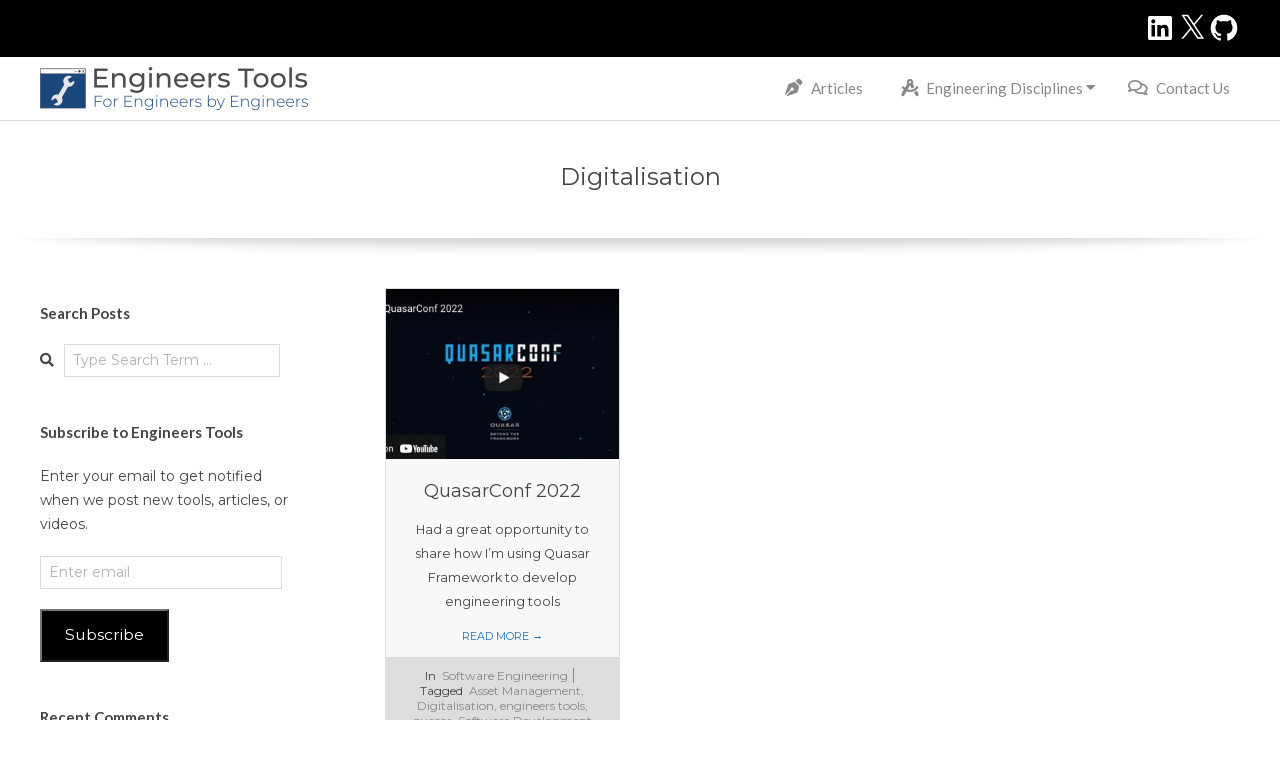

--- FILE ---
content_type: text/html; charset=utf-8
request_url: https://www.google.com/recaptcha/api2/aframe
body_size: 270
content:
<!DOCTYPE HTML><html><head><meta http-equiv="content-type" content="text/html; charset=UTF-8"></head><body><script nonce="CB3YCuBWPXwL7MudPEBHZQ">/** Anti-fraud and anti-abuse applications only. See google.com/recaptcha */ try{var clients={'sodar':'https://pagead2.googlesyndication.com/pagead/sodar?'};window.addEventListener("message",function(a){try{if(a.source===window.parent){var b=JSON.parse(a.data);var c=clients[b['id']];if(c){var d=document.createElement('img');d.src=c+b['params']+'&rc='+(localStorage.getItem("rc::a")?sessionStorage.getItem("rc::b"):"");window.document.body.appendChild(d);sessionStorage.setItem("rc::e",parseInt(sessionStorage.getItem("rc::e")||0)+1);localStorage.setItem("rc::h",'1768926122562');}}}catch(b){}});window.parent.postMessage("_grecaptcha_ready", "*");}catch(b){}</script></body></html>

--- FILE ---
content_type: application/x-javascript
request_url: https://engineers.tools/wp-content/themes/chromatic-premium/premium/js/lightGallery.min.js?ver=1.1.4
body_size: 10153
content:
/*! lightgallery - v1.6.0 - 2017-08-08
* {WPHOOT modified} removed lg-hash, lg-share
* http://sachinchoolur.github.io/lightGallery/
* Copyright (c) 2017 Sachin N; Licensed GPLv3 */
/*! lightgallery - v1.6.0 - 2017-08-08
* http://sachinchoolur.github.io/lightGallery/
* Copyright (c) 2017 Sachin N; Licensed GPLv3 */
!function(e,t){"function"==typeof define&&define.amd?define(["jquery"],(function(e){return t(e)})):"object"==typeof exports?module.exports=t(require("jquery")):t(e.jQuery)}(this,(function(e){!function(){"use strict";var t={mode:"lg-slide",cssEasing:"ease",easing:"linear",speed:600,height:"100%",width:"100%",addClass:"",startClass:"lg-start-zoom",backdropDuration:150,hideBarsDelay:6e3,useLeft:!1,closable:!0,loop:!0,escKey:!0,keyPress:!0,controls:!0,slideEndAnimatoin:!0,hideControlOnEnd:!1,mousewheel:!0,getCaptionFromTitleOrAlt:!0,appendSubHtmlTo:".lg-sub-html",subHtmlSelectorRelative:!1,preload:1,showAfterLoad:!0,selector:"",selectWithin:"",nextHtml:"",prevHtml:"",index:!1,iframeMaxWidth:"100%",download:!0,counter:!0,appendCounterTo:".lg-toolbar",swipeThreshold:50,enableSwipe:!0,enableDrag:!0,dynamic:!1,dynamicEl:[],galleryId:1};function o(o,s){if(this.el=o,this.$el=e(o),this.s=e.extend({},t,s),this.s.dynamic&&"undefined"!==this.s.dynamicEl&&this.s.dynamicEl.constructor===Array&&!this.s.dynamicEl.length)throw"When using dynamic mode, you must also define dynamicEl as an Array.";return this.modules={},this.lGalleryOn=!1,this.lgBusy=!1,this.hideBartimeout=!1,this.isTouch="ontouchstart"in document.documentElement,this.s.slideEndAnimatoin&&(this.s.hideControlOnEnd=!1),this.s.dynamic?this.$items=this.s.dynamicEl:"this"===this.s.selector?this.$items=this.$el:""!==this.s.selector?this.s.selectWithin?this.$items=e(this.s.selectWithin).find(this.s.selector):this.$items=this.$el.find(e(this.s.selector)):this.$items=this.$el.children(),this.$slide="",this.$outer="",this.init(),this}o.prototype.init=function(){var t=this;t.s.preload>t.$items.length&&(t.s.preload=t.$items.length);var o=window.location.hash;o.indexOf("lg="+this.s.galleryId)>0&&(t.index=parseInt(o.split("&slide=")[1],10),e("body").addClass("lg-from-hash"),e("body").hasClass("lg-on")||(setTimeout((function(){t.build(t.index)})),e("body").addClass("lg-on"))),t.s.dynamic?(t.$el.trigger("onBeforeOpen.lg"),t.index=t.s.index||0,e("body").hasClass("lg-on")||setTimeout((function(){t.build(t.index),e("body").addClass("lg-on")}))):t.$items.on("click.lgcustom",(function(o){try{o.preventDefault(),o.preventDefault()}catch(e){o.returnValue=!1}t.$el.trigger("onBeforeOpen.lg"),t.index=t.s.index||t.$items.index(this),e("body").hasClass("lg-on")||(t.build(t.index),e("body").addClass("lg-on"))}))},o.prototype.build=function(t){var o=this;o.structure(),e.each(e.fn.lightGallery.modules,(function(t){o.modules[t]=new e.fn.lightGallery.modules[t](o.el)})),o.slide(t,!1,!1,!1),o.s.keyPress&&o.keyPress(),o.$items.length>1?(o.arrow(),setTimeout((function(){o.enableDrag(),o.enableSwipe()}),50),o.s.mousewheel&&o.mousewheel()):o.$slide.on("click.lg",(function(){o.$el.trigger("onSlideClick.lg")})),o.counter(),o.closeGallery(),o.$el.trigger("onAfterOpen.lg"),o.$outer.on("mousemove.lg click.lg touchstart.lg",(function(){o.$outer.removeClass("lg-hide-items"),clearTimeout(o.hideBartimeout),o.hideBartimeout=setTimeout((function(){o.$outer.addClass("lg-hide-items")}),o.s.hideBarsDelay)})),o.$outer.trigger("mousemove.lg")},o.prototype.structure=function(){var t,o="",s="",i=0,l="",r=this;for(e("body").append('<div class="lg-backdrop"></div>'),e(".lg-backdrop").css("transition-duration",this.s.backdropDuration+"ms"),i=0;i<this.$items.length;i++)o+='<div class="lg-item"></div>';if(this.s.controls&&this.$items.length>1&&(s='<div class="lg-actions"><button class="lg-prev lg-icon">'+this.s.prevHtml+'</button><button class="lg-next lg-icon">'+this.s.nextHtml+"</button></div>"),".lg-sub-html"===this.s.appendSubHtmlTo&&(l='<div class="lg-sub-html"></div>'),t='<div class="lg-outer '+this.s.addClass+" "+this.s.startClass+'"><div class="lg" style="width:'+this.s.width+"; height:"+this.s.height+'"><div class="lg-inner">'+o+'</div><div class="lg-toolbar lg-group"><span class="lg-close lg-icon"></span></div>'+s+l+"</div></div>",e("body").append(t),this.$outer=e(".lg-outer"),this.$slide=this.$outer.find(".lg-item"),this.s.useLeft?(this.$outer.addClass("lg-use-left"),this.s.mode="lg-slide"):this.$outer.addClass("lg-use-css3"),r.setTop(),e(window).on("resize.lg orientationchange.lg",(function(){setTimeout((function(){r.setTop()}),100)})),this.$slide.eq(this.index).addClass("lg-current"),this.doCss()?this.$outer.addClass("lg-css3"):(this.$outer.addClass("lg-css"),this.s.speed=0),this.$outer.addClass(this.s.mode),this.s.enableDrag&&this.$items.length>1&&this.$outer.addClass("lg-grab"),this.s.showAfterLoad&&this.$outer.addClass("lg-show-after-load"),this.doCss()){var a=this.$outer.find(".lg-inner");a.css("transition-timing-function",this.s.cssEasing),a.css("transition-duration",this.s.speed+"ms")}setTimeout((function(){e(".lg-backdrop").addClass("in")})),setTimeout((function(){r.$outer.addClass("lg-visible")}),this.s.backdropDuration),this.s.download&&this.$outer.find(".lg-toolbar").append('<a id="lg-download" target="_blank" download class="lg-download lg-icon"></a>'),this.prevScrollTop=e(window).scrollTop()},o.prototype.setTop=function(){if("100%"!==this.s.height){var t=e(window).height(),o=(t-parseInt(this.s.height,10))/2,s=this.$outer.find(".lg");t>=parseInt(this.s.height,10)?s.css("top",o+"px"):s.css("top","0px")}},o.prototype.doCss=function(){return!!function(){var e=["transition","MozTransition","WebkitTransition","OTransition","msTransition","KhtmlTransition"],t=document.documentElement,o=0;for(o=0;o<e.length;o++)if(e[o]in t.style)return!0}()},o.prototype.isVideo=function(e,t){var o;if(o=this.s.dynamic?this.s.dynamicEl[t].html:this.$items.eq(t).attr("data-html"),!e)return o?{html5:!0}:(console.error("lightGallery :- data-src is not pvovided on slide item "+(t+1)+". Please make sure the selector property is properly configured. More info - http://sachinchoolur.github.io/lightGallery/demos/html-markup.html"),!1);var s=e.match(/\/\/(?:www\.)?youtu(?:\.be|be\.com)\/(?:watch\?v=|embed\/)?([a-z0-9\-\_\%]+)/i),i=e.match(/\/\/(?:www\.)?vimeo.com\/(\d+)(?:\/([0-9a-z]+))?/i),l=e.match(/\/\/(?:www\.)?dai.ly\/([0-9a-z\-_]+)/i),r=e.match(/\/\/(?:www\.)?(?:vk\.com|vkontakte\.ru)\/(?:video_ext\.php\?)(.*)/i);return s?{youtube:s}:i?{vimeo:i}:l?{dailymotion:l}:r?{vk:r}:void 0},o.prototype.counter=function(){this.s.counter&&e(this.s.appendCounterTo).append('<div id="lg-counter"><span id="lg-counter-current">'+(parseInt(this.index,10)+1)+'</span> / <span id="lg-counter-all">'+this.$items.length+"</span></div>")},o.prototype.addHtml=function(t){var o,s,i=null;if(this.s.dynamic?this.s.dynamicEl[t].subHtmlUrl?o=this.s.dynamicEl[t].subHtmlUrl:i=this.s.dynamicEl[t].subHtml:(s=this.$items.eq(t)).attr("data-sub-html-url")?o=s.attr("data-sub-html-url"):(i=s.attr("data-sub-html"),this.s.getCaptionFromTitleOrAlt&&!i&&(i=s.attr("title")||s.find("img").first().attr("alt"))),!o)if(null!=i){var l=i.substring(0,1);"."!==l&&"#"!==l||(i=this.s.subHtmlSelectorRelative&&!this.s.dynamic?s.find(i).html():e(i).html())}else i="";".lg-sub-html"===this.s.appendSubHtmlTo?o?this.$outer.find(this.s.appendSubHtmlTo).load(o):this.$outer.find(this.s.appendSubHtmlTo).html(i):o?this.$slide.eq(t).load(o):this.$slide.eq(t).append(i),null!=i&&(""===i?this.$outer.find(this.s.appendSubHtmlTo).addClass("lg-empty-html"):this.$outer.find(this.s.appendSubHtmlTo).removeClass("lg-empty-html")),this.$el.trigger("onAfterAppendSubHtml.lg",[t])},o.prototype.preload=function(e){var t=1,o=1;for(t=1;t<=this.s.preload&&!(t>=this.$items.length-e);t++)this.loadContent(e+t,!1,0);for(o=1;o<=this.s.preload&&!(e-o<0);o++)this.loadContent(e-o,!1,0)},o.prototype.loadContent=function(t,o,s){var i,l,r,a,n,d,c=this,u=!1,h=function(t){for(var o=[],s=[],i=0;i<t.length;i++){var r=t[i].split(" ");""===r[0]&&r.splice(0,1),s.push(r[0]),o.push(r[1])}for(var a=e(window).width(),n=0;n<o.length;n++)if(parseInt(o[n],10)>a){l=s[n];break}};if(c.s.dynamic){if(c.s.dynamicEl[t].poster&&(u=!0,r=c.s.dynamicEl[t].poster),d=c.s.dynamicEl[t].html,l=c.s.dynamicEl[t].src,c.s.dynamicEl[t].responsive)h(c.s.dynamicEl[t].responsive.split(","));a=c.s.dynamicEl[t].srcset,n=c.s.dynamicEl[t].sizes}else{if(c.$items.eq(t).attr("data-poster")&&(u=!0,r=c.$items.eq(t).attr("data-poster")),d=c.$items.eq(t).attr("data-html"),l=c.$items.eq(t).attr("href")||c.$items.eq(t).attr("data-src"),c.$items.eq(t).attr("data-responsive"))h(c.$items.eq(t).attr("data-responsive").split(","));a=c.$items.eq(t).attr("data-srcset"),n=c.$items.eq(t).attr("data-sizes")}var g=!1;c.s.dynamic?c.s.dynamicEl[t].iframe&&(g=!0):"true"===c.$items.eq(t).attr("data-iframe")&&(g=!0);var m=c.isVideo(l,t);if(!c.$slide.eq(t).hasClass("lg-loaded")){if(g)c.$slide.eq(t).prepend('<div class="lg-video-cont lg-has-iframe" style="max-width:'+c.s.iframeMaxWidth+'"><div class="lg-video"><iframe class="lg-object" frameborder="0" src="'+l+'"  allowfullscreen="true"></iframe></div></div>');else if(u){var p="";p=m&&m.youtube?"lg-has-youtube":m&&m.vimeo?"lg-has-vimeo":"lg-has-html5",c.$slide.eq(t).prepend('<div class="lg-video-cont '+p+' "><div class="lg-video"><span class="lg-video-play"></span><img class="lg-object lg-has-poster" src="'+r+'" /></div></div>')}else m?(c.$slide.eq(t).prepend('<div class="lg-video-cont "><div class="lg-video"></div></div>'),c.$el.trigger("hasVideo.lg",[t,l,d])):c.$slide.eq(t).prepend('<div class="lg-img-wrap"><img class="lg-object lg-image" src="'+l+'" /></div>');if(c.$el.trigger("onAferAppendSlide.lg",[t]),i=c.$slide.eq(t).find(".lg-object"),n&&i.attr("sizes",n),a){i.attr("srcset",a);try{picturefill({elements:[i[0]]})}catch(e){console.warn("lightGallery :- If you want srcset to be supported for older browser please include picturefil version 2 javascript library in your document.")}}".lg-sub-html"!==this.s.appendSubHtmlTo&&c.addHtml(t),c.$slide.eq(t).addClass("lg-loaded")}c.$slide.eq(t).find(".lg-object").on("load.lg error.lg",(function(){var o=0;s&&!e("body").hasClass("lg-from-hash")&&(o=s),setTimeout((function(){c.$slide.eq(t).addClass("lg-complete"),c.$el.trigger("onSlideItemLoad.lg",[t,s||0])}),o)})),m&&m.html5&&!u&&c.$slide.eq(t).addClass("lg-complete"),!0===o&&(c.$slide.eq(t).hasClass("lg-complete")?c.preload(t):c.$slide.eq(t).find(".lg-object").on("load.lg error.lg",(function(){c.preload(t)})))},o.prototype.slide=function(t,o,s,i){var l=this.$outer.find(".lg-current").index(),r=this;if(!r.lGalleryOn||l!==t){var a=this.$slide.length,n=r.lGalleryOn?this.s.speed:0;if(!r.lgBusy){var d,c,u;if(this.s.download)(d=r.s.dynamic?!1!==r.s.dynamicEl[t].downloadUrl&&(r.s.dynamicEl[t].downloadUrl||r.s.dynamicEl[t].src):"false"!==r.$items.eq(t).attr("data-download-url")&&(r.$items.eq(t).attr("data-download-url")||r.$items.eq(t).attr("href")||r.$items.eq(t).attr("data-src")))?(e("#lg-download").attr("href",d),r.$outer.removeClass("lg-hide-download")):r.$outer.addClass("lg-hide-download");if(this.$el.trigger("onBeforeSlide.lg",[l,t,o,s]),r.lgBusy=!0,clearTimeout(r.hideBartimeout),".lg-sub-html"===this.s.appendSubHtmlTo&&setTimeout((function(){r.addHtml(t)}),n),this.arrowDisable(t),i||(t<l?i="prev":t>l&&(i="next")),o)this.$slide.removeClass("lg-prev-slide lg-current lg-next-slide"),a>2?(c=t-1,u=t+1,(0===t&&l===a-1||t===a-1&&0===l)&&(u=0,c=a-1)):(c=0,u=1),"prev"===i?r.$slide.eq(u).addClass("lg-next-slide"):r.$slide.eq(c).addClass("lg-prev-slide"),r.$slide.eq(t).addClass("lg-current");else r.$outer.addClass("lg-no-trans"),this.$slide.removeClass("lg-prev-slide lg-next-slide"),"prev"===i?(this.$slide.eq(t).addClass("lg-prev-slide"),this.$slide.eq(l).addClass("lg-next-slide")):(this.$slide.eq(t).addClass("lg-next-slide"),this.$slide.eq(l).addClass("lg-prev-slide")),setTimeout((function(){r.$slide.removeClass("lg-current"),r.$slide.eq(t).addClass("lg-current"),r.$outer.removeClass("lg-no-trans")}),50);r.lGalleryOn?(setTimeout((function(){r.loadContent(t,!0,0)}),this.s.speed+50),setTimeout((function(){r.lgBusy=!1,r.$el.trigger("onAfterSlide.lg",[l,t,o,s])}),this.s.speed)):(r.loadContent(t,!0,r.s.backdropDuration),r.lgBusy=!1,r.$el.trigger("onAfterSlide.lg",[l,t,o,s])),r.lGalleryOn=!0,this.s.counter&&e("#lg-counter-current").text(t+1)}}},o.prototype.goToNextSlide=function(e){var t=this,o=t.s.loop;e&&t.$slide.length<3&&(o=!1),t.lgBusy||(t.index+1<t.$slide.length?(t.index++,t.$el.trigger("onBeforeNextSlide.lg",[t.index]),t.slide(t.index,e,!1,"next")):o?(t.index=0,t.$el.trigger("onBeforeNextSlide.lg",[t.index]),t.slide(t.index,e,!1,"next")):t.s.slideEndAnimatoin&&!e&&(t.$outer.addClass("lg-right-end"),setTimeout((function(){t.$outer.removeClass("lg-right-end")}),400)))},o.prototype.goToPrevSlide=function(e){var t=this,o=t.s.loop;e&&t.$slide.length<3&&(o=!1),t.lgBusy||(t.index>0?(t.index--,t.$el.trigger("onBeforePrevSlide.lg",[t.index,e]),t.slide(t.index,e,!1,"prev")):o?(t.index=t.$items.length-1,t.$el.trigger("onBeforePrevSlide.lg",[t.index,e]),t.slide(t.index,e,!1,"prev")):t.s.slideEndAnimatoin&&!e&&(t.$outer.addClass("lg-left-end"),setTimeout((function(){t.$outer.removeClass("lg-left-end")}),400)))},o.prototype.keyPress=function(){var t=this;this.$items.length>1&&e(window).on("keyup.lg",(function(e){t.$items.length>1&&(37===e.keyCode&&(e.preventDefault(),t.goToPrevSlide()),39===e.keyCode&&(e.preventDefault(),t.goToNextSlide()))})),e(window).on("keydown.lg",(function(e){!0===t.s.escKey&&27===e.keyCode&&(e.preventDefault(),t.$outer.hasClass("lg-thumb-open")?t.$outer.removeClass("lg-thumb-open"):t.destroy())}))},o.prototype.arrow=function(){var e=this;this.$outer.find(".lg-prev").on("click.lg",(function(){e.goToPrevSlide()})),this.$outer.find(".lg-next").on("click.lg",(function(){e.goToNextSlide()}))},o.prototype.arrowDisable=function(e){!this.s.loop&&this.s.hideControlOnEnd&&(e+1<this.$slide.length?this.$outer.find(".lg-next").removeAttr("disabled").removeClass("disabled"):this.$outer.find(".lg-next").attr("disabled","disabled").addClass("disabled"),e>0?this.$outer.find(".lg-prev").removeAttr("disabled").removeClass("disabled"):this.$outer.find(".lg-prev").attr("disabled","disabled").addClass("disabled"))},o.prototype.setTranslate=function(e,t,o){this.s.useLeft?e.css("left",t):e.css({transform:"translate3d("+t+"px, "+o+"px, 0px)"})},o.prototype.touchMove=function(t,o){var s=o-t;Math.abs(s)>15&&(this.$outer.addClass("lg-dragging"),this.setTranslate(this.$slide.eq(this.index),s,0),this.setTranslate(e(".lg-prev-slide"),-this.$slide.eq(this.index).width()+s,0),this.setTranslate(e(".lg-next-slide"),this.$slide.eq(this.index).width()+s,0))},o.prototype.touchEnd=function(e){var t=this;"lg-slide"!==t.s.mode&&t.$outer.addClass("lg-slide"),this.$slide.not(".lg-current, .lg-prev-slide, .lg-next-slide").css("opacity","0"),setTimeout((function(){t.$outer.removeClass("lg-dragging"),e<0&&Math.abs(e)>t.s.swipeThreshold?t.goToNextSlide(!0):e>0&&Math.abs(e)>t.s.swipeThreshold?t.goToPrevSlide(!0):Math.abs(e)<5&&t.$el.trigger("onSlideClick.lg"),t.$slide.removeAttr("style")})),setTimeout((function(){t.$outer.hasClass("lg-dragging")||"lg-slide"===t.s.mode||t.$outer.removeClass("lg-slide")}),t.s.speed+100)},o.prototype.enableSwipe=function(){var e=this,t=0,o=0,s=!1;e.s.enableSwipe&&e.doCss()&&(e.$slide.on("touchstart.lg",(function(o){e.$outer.hasClass("lg-zoomed")||e.lgBusy||(o.preventDefault(),e.manageSwipeClass(),t=o.originalEvent.targetTouches[0].pageX)})),e.$slide.on("touchmove.lg",(function(i){e.$outer.hasClass("lg-zoomed")||(i.preventDefault(),o=i.originalEvent.targetTouches[0].pageX,e.touchMove(t,o),s=!0)})),e.$slide.on("touchend.lg",(function(){e.$outer.hasClass("lg-zoomed")||(s?(s=!1,e.touchEnd(o-t)):e.$el.trigger("onSlideClick.lg"))})))},o.prototype.enableDrag=function(){var t=this,o=0,s=0,i=!1,l=!1;t.s.enableDrag&&t.doCss()&&(t.$slide.on("mousedown.lg",(function(s){t.$outer.hasClass("lg-zoomed")||(e(s.target).hasClass("lg-object")||e(s.target).hasClass("lg-video-play"))&&(s.preventDefault(),t.lgBusy||(t.manageSwipeClass(),o=s.pageX,i=!0,t.$outer.scrollLeft+=1,t.$outer.scrollLeft-=1,t.$outer.removeClass("lg-grab").addClass("lg-grabbing"),t.$el.trigger("onDragstart.lg")))})),e(window).on("mousemove.lg",(function(e){i&&(l=!0,s=e.pageX,t.touchMove(o,s),t.$el.trigger("onDragmove.lg"))})),e(window).on("mouseup.lg",(function(r){l?(l=!1,t.touchEnd(s-o),t.$el.trigger("onDragend.lg")):(e(r.target).hasClass("lg-object")||e(r.target).hasClass("lg-video-play"))&&t.$el.trigger("onSlideClick.lg"),i&&(i=!1,t.$outer.removeClass("lg-grabbing").addClass("lg-grab"))})))},o.prototype.manageSwipeClass=function(){var e=this.index+1,t=this.index-1;this.s.loop&&this.$slide.length>2&&(0===this.index?t=this.$slide.length-1:this.index===this.$slide.length-1&&(e=0)),this.$slide.removeClass("lg-next-slide lg-prev-slide"),t>-1&&this.$slide.eq(t).addClass("lg-prev-slide"),this.$slide.eq(e).addClass("lg-next-slide")},o.prototype.mousewheel=function(){var e=this;e.$outer.on("mousewheel.lg",(function(t){t.deltaY&&(t.deltaY>0?e.goToPrevSlide():e.goToNextSlide(),t.preventDefault())}))},o.prototype.closeGallery=function(){var t=this,o=!1;this.$outer.find(".lg-close").on("click.lg",(function(){t.destroy()})),t.s.closable&&(t.$outer.on("mousedown.lg",(function(t){o=!!(e(t.target).is(".lg-outer")||e(t.target).is(".lg-item ")||e(t.target).is(".lg-img-wrap"))})),t.$outer.on("mouseup.lg",(function(s){(e(s.target).is(".lg-outer")||e(s.target).is(".lg-item ")||e(s.target).is(".lg-img-wrap")&&o)&&(t.$outer.hasClass("lg-dragging")||t.destroy())})))},o.prototype.destroy=function(t){var o=this;t||(o.$el.trigger("onBeforeClose.lg"),e(window).scrollTop(o.prevScrollTop)),t&&(o.s.dynamic||this.$items.off("click.lg click.lgcustom"),e.removeData(o.el,"lightGallery")),this.$el.off(".lg.tm"),e.each(e.fn.lightGallery.modules,(function(e){o.modules[e]&&o.modules[e].destroy()})),this.lGalleryOn=!1,clearTimeout(o.hideBartimeout),this.hideBartimeout=!1,e(window).off(".lg"),e("body").removeClass("lg-on lg-from-hash"),o.$outer&&o.$outer.removeClass("lg-visible"),e(".lg-backdrop").removeClass("in"),setTimeout((function(){o.$outer&&o.$outer.remove(),e(".lg-backdrop").remove(),t||o.$el.trigger("onCloseAfter.lg")}),o.s.backdropDuration+50)},e.fn.lightGallery=function(t){return this.each((function(){if(e.data(this,"lightGallery"))try{e(this).data("lightGallery").init()}catch(e){console.error("lightGallery has not initiated properly")}else e.data(this,"lightGallery",new o(this,t))}))},e.fn.lightGallery.modules={}}()})),
/*! lg-autoplay - v1.0.4 - 2017-03-28
* http://sachinchoolur.github.io/lightGallery
* Copyright (c) 2017 Sachin N; Licensed GPLv3 */
function(e,t){"function"==typeof define&&define.amd?define(["jquery"],(function(e){return t(e)})):"object"==typeof exports?module.exports=t(require("jquery")):t(jQuery)}(0,(function(e){!function(){"use strict";var t={autoplay:!1,pause:5e3,progressBar:!0,fourceAutoplay:!1,autoplayControls:!0,appendAutoplayControlsTo:".lg-toolbar"},o=function(o){return this.core=e(o).data("lightGallery"),this.$el=e(o),!(this.core.$items.length<2)&&(this.core.s=e.extend({},t,this.core.s),this.interval=!1,this.fromAuto=!0,this.canceledOnTouch=!1,this.fourceAutoplayTemp=this.core.s.fourceAutoplay,this.core.doCss()||(this.core.s.progressBar=!1),this.init(),this)};o.prototype.init=function(){var e=this;e.core.s.autoplayControls&&e.controls(),e.core.s.progressBar&&e.core.$outer.find(".lg").append('<div class="lg-progress-bar"><div class="lg-progress"></div></div>'),e.progress(),e.core.s.autoplay&&e.$el.one("onSlideItemLoad.lg.tm",(function(){e.startlAuto()})),e.$el.on("onDragstart.lg.tm touchstart.lg.tm",(function(){e.interval&&(e.cancelAuto(),e.canceledOnTouch=!0)})),e.$el.on("onDragend.lg.tm touchend.lg.tm onSlideClick.lg.tm",(function(){!e.interval&&e.canceledOnTouch&&(e.startlAuto(),e.canceledOnTouch=!1)}))},o.prototype.progress=function(){var e,t,o=this;o.$el.on("onBeforeSlide.lg.tm",(function(){o.core.s.progressBar&&o.fromAuto&&(e=o.core.$outer.find(".lg-progress-bar"),t=o.core.$outer.find(".lg-progress"),o.interval&&(t.removeAttr("style"),e.removeClass("lg-start"),setTimeout((function(){t.css("transition","width "+(o.core.s.speed+o.core.s.pause)+"ms ease 0s"),e.addClass("lg-start")}),20))),o.fromAuto||o.core.s.fourceAutoplay||o.cancelAuto(),o.fromAuto=!1}))},o.prototype.controls=function(){var t=this;e(this.core.s.appendAutoplayControlsTo).append('<span class="lg-autoplay-button lg-icon"></span>'),t.core.$outer.find(".lg-autoplay-button").on("click.lg",(function(){e(t.core.$outer).hasClass("lg-show-autoplay")?(t.cancelAuto(),t.core.s.fourceAutoplay=!1):t.interval||(t.startlAuto(),t.core.s.fourceAutoplay=t.fourceAutoplayTemp)}))},o.prototype.startlAuto=function(){var e=this;e.core.$outer.find(".lg-progress").css("transition","width "+(e.core.s.speed+e.core.s.pause)+"ms ease 0s"),e.core.$outer.addClass("lg-show-autoplay"),e.core.$outer.find(".lg-progress-bar").addClass("lg-start"),e.interval=setInterval((function(){e.core.index+1<e.core.$items.length?e.core.index++:e.core.index=0,e.fromAuto=!0,e.core.slide(e.core.index,!1,!1,"next")}),e.core.s.speed+e.core.s.pause)},o.prototype.cancelAuto=function(){clearInterval(this.interval),this.interval=!1,this.core.$outer.find(".lg-progress").removeAttr("style"),this.core.$outer.removeClass("lg-show-autoplay"),this.core.$outer.find(".lg-progress-bar").removeClass("lg-start")},o.prototype.destroy=function(){this.cancelAuto(),this.core.$outer.find(".lg-progress-bar").remove()},e.fn.lightGallery.modules.autoplay=o}()})),
/*! lg-fullscreen - v1.0.1 - 2016-09-30
* http://sachinchoolur.github.io/lightGallery
* Copyright (c) 2016 Sachin N; Licensed GPLv3 */
function(e,t){"function"==typeof define&&define.amd?define(["jquery"],(function(e){return t(e)})):"object"==typeof exports?module.exports=t(require("jquery")):t(jQuery)}(0,(function(e){!function(){"use strict";var t={fullScreen:!0},o=function(o){return this.core=e(o).data("lightGallery"),this.$el=e(o),this.core.s=e.extend({},t,this.core.s),this.init(),this};o.prototype.init=function(){var e="";if(this.core.s.fullScreen){if(!(document.fullscreenEnabled||document.webkitFullscreenEnabled||document.mozFullScreenEnabled||document.msFullscreenEnabled))return;e='<span class="lg-fullscreen lg-icon"></span>',this.core.$outer.find(".lg-toolbar").append(e),this.fullScreen()}},o.prototype.requestFullscreen=function(){var e=document.documentElement;e.requestFullscreen?e.requestFullscreen():e.msRequestFullscreen?e.msRequestFullscreen():e.mozRequestFullScreen?e.mozRequestFullScreen():e.webkitRequestFullscreen&&e.webkitRequestFullscreen()},o.prototype.exitFullscreen=function(){document.exitFullscreen?document.exitFullscreen():document.msExitFullscreen?document.msExitFullscreen():document.mozCancelFullScreen?document.mozCancelFullScreen():document.webkitExitFullscreen&&document.webkitExitFullscreen()},o.prototype.fullScreen=function(){var t=this;e(document).on("fullscreenchange.lg webkitfullscreenchange.lg mozfullscreenchange.lg MSFullscreenChange.lg",(function(){t.core.$outer.toggleClass("lg-fullscreen-on")})),this.core.$outer.find(".lg-fullscreen").on("click.lg",(function(){document.fullscreenElement||document.mozFullScreenElement||document.webkitFullscreenElement||document.msFullscreenElement?t.exitFullscreen():t.requestFullscreen()}))},o.prototype.destroy=function(){this.exitFullscreen(),e(document).off("fullscreenchange.lg webkitfullscreenchange.lg mozfullscreenchange.lg MSFullscreenChange.lg")},e.fn.lightGallery.modules.fullscreen=o}()})),
/*! lg-pager - v1.0.2 - 2017-01-22
* http://sachinchoolur.github.io/lightGallery
* Copyright (c) 2017 Sachin N; Licensed GPLv3 */
function(e,t){"function"==typeof define&&define.amd?define(["jquery"],(function(e){return t(e)})):"object"==typeof exports?module.exports=t(require("jquery")):t(jQuery)}(0,(function(e){!function(){"use strict";var t={pager:!1},o=function(o){return this.core=e(o).data("lightGallery"),this.$el=e(o),this.core.s=e.extend({},t,this.core.s),this.core.s.pager&&this.core.$items.length>1&&this.init(),this};o.prototype.init=function(){var t,o,s,i=this,l="";if(i.core.$outer.find(".lg").append('<div class="lg-pager-outer"></div>'),i.core.s.dynamic)for(var r=0;r<i.core.s.dynamicEl.length;r++)l+='<span class="lg-pager-cont"> <span class="lg-pager"></span><div class="lg-pager-thumb-cont"><span class="lg-caret"></span> <img src="'+i.core.s.dynamicEl[r].thumb+'" /></div></span>';else i.core.$items.each((function(){i.core.s.exThumbImage?l+='<span class="lg-pager-cont"> <span class="lg-pager"></span><div class="lg-pager-thumb-cont"><span class="lg-caret"></span> <img src="'+e(this).attr(i.core.s.exThumbImage)+'" /></div></span>':l+='<span class="lg-pager-cont"> <span class="lg-pager"></span><div class="lg-pager-thumb-cont"><span class="lg-caret"></span> <img src="'+e(this).find("img").attr("src")+'" /></div></span>'}));(o=i.core.$outer.find(".lg-pager-outer")).html(l),(t=i.core.$outer.find(".lg-pager-cont")).on("click.lg touchend.lg",(function(){var t=e(this);i.core.index=t.index(),i.core.slide(i.core.index,!1,!0,!1)})),o.on("mouseover.lg",(function(){clearTimeout(s),o.addClass("lg-pager-hover")})),o.on("mouseout.lg",(function(){s=setTimeout((function(){o.removeClass("lg-pager-hover")}))})),i.core.$el.on("onBeforeSlide.lg.tm",(function(e,o,s){t.removeClass("lg-pager-active"),t.eq(s).addClass("lg-pager-active")}))},o.prototype.destroy=function(){},e.fn.lightGallery.modules.pager=o}()})),
/*! lg-thumbnail - v1.1.0 - 2017-08-08
* http://sachinchoolur.github.io/lightGallery
* Copyright (c) 2017 Sachin N; Licensed GPLv3 */
function(e,t){"function"==typeof define&&define.amd?define(["jquery"],(function(e){return t(e)})):"object"==typeof exports?module.exports=t(require("jquery")):t(jQuery)}(0,(function(e){!function(){"use strict";var t={thumbnail:!0,animateThumb:!0,currentPagerPosition:"middle",thumbWidth:100,thumbHeight:"80px",thumbContHeight:100,thumbMargin:5,exThumbImage:!1,showThumbByDefault:!0,toogleThumb:!0,pullCaptionUp:!0,enableThumbDrag:!0,enableThumbSwipe:!0,swipeThreshold:50,loadYoutubeThumbnail:!0,youtubeThumbSize:1,loadVimeoThumbnail:!0,vimeoThumbSize:"thumbnail_small",loadDailymotionThumbnail:!0},o=function(o){return this.core=e(o).data("lightGallery"),this.core.s=e.extend({},t,this.core.s),this.$el=e(o),this.$thumbOuter=null,this.thumbOuterWidth=0,this.thumbTotalWidth=this.core.$items.length*(this.core.s.thumbWidth+this.core.s.thumbMargin),this.thumbIndex=this.core.index,this.core.s.animateThumb&&(this.core.s.thumbHeight="100%"),this.left=0,this.init(),this};o.prototype.init=function(){var e=this;this.core.s.thumbnail&&this.core.$items.length>1&&(this.core.s.showThumbByDefault&&setTimeout((function(){e.core.$outer.addClass("lg-thumb-open")}),700),this.core.s.pullCaptionUp&&this.core.$outer.addClass("lg-pull-caption-up"),this.build(),this.core.s.animateThumb&&this.core.doCss()?(this.core.s.enableThumbDrag&&this.enableThumbDrag(),this.core.s.enableThumbSwipe&&this.enableThumbSwipe(),this.thumbClickable=!1):this.thumbClickable=!0,this.toogle(),this.thumbkeyPress())},o.prototype.build=function(){var t,o=this,s="",i="";switch(this.core.s.vimeoThumbSize){case"thumbnail_large":i="640";break;case"thumbnail_medium":i="200x150";break;case"thumbnail_small":i="100x75"}function l(e,t,l){var r,a=o.core.isVideo(e,l)||{},n="";a.youtube||a.vimeo||a.dailymotion?a.youtube?r=o.core.s.loadYoutubeThumbnail?"//img.youtube.com/vi/"+a.youtube[1]+"/"+o.core.s.youtubeThumbSize+".jpg":t:a.vimeo?o.core.s.loadVimeoThumbnail?(r="//i.vimeocdn.com/video/error_"+i+".jpg",n=a.vimeo[1]):r=t:a.dailymotion&&(r=o.core.s.loadDailymotionThumbnail?"//www.dailymotion.com/thumbnail/video/"+a.dailymotion[1]:t):r=t,s+='<div data-vimeo-id="'+n+'" class="lg-thumb-item" style="width:'+o.core.s.thumbWidth+"px; height: "+o.core.s.thumbHeight+"; margin-right: "+o.core.s.thumbMargin+'px"><img src="'+r+'" /></div>',n=""}if(o.core.$outer.addClass("lg-has-thumb"),o.core.$outer.find(".lg").append('<div class="lg-thumb-outer"><div class="lg-thumb lg-group"></div></div>'),o.$thumbOuter=o.core.$outer.find(".lg-thumb-outer"),o.thumbOuterWidth=o.$thumbOuter.width(),o.core.s.animateThumb&&o.core.$outer.find(".lg-thumb").css({width:o.thumbTotalWidth+"px",position:"relative"}),this.core.s.animateThumb&&o.$thumbOuter.css("height",o.core.s.thumbContHeight+"px"),o.core.s.dynamic)for(var r=0;r<o.core.s.dynamicEl.length;r++)l(o.core.s.dynamicEl[r].src,o.core.s.dynamicEl[r].thumb,r);else o.core.$items.each((function(t){o.core.s.exThumbImage?l(e(this).attr("href")||e(this).attr("data-src"),e(this).attr(o.core.s.exThumbImage),t):l(e(this).attr("href")||e(this).attr("data-src"),e(this).find("img").attr("src"),t)}));o.core.$outer.find(".lg-thumb").html(s),(t=o.core.$outer.find(".lg-thumb-item")).each((function(){var t=e(this),s=t.attr("data-vimeo-id");s&&e.getJSON("//www.vimeo.com/api/v2/video/"+s+".json?callback=?",{format:"json"},(function(e){t.find("img").attr("src",e[0][o.core.s.vimeoThumbSize])}))})),t.eq(o.core.index).addClass("active"),o.core.$el.on("onBeforeSlide.lg.tm",(function(){t.removeClass("active"),t.eq(o.core.index).addClass("active")})),t.on("click.lg touchend.lg",(function(){var t=e(this);setTimeout((function(){(o.thumbClickable&&!o.core.lgBusy||!o.core.doCss())&&(o.core.index=t.index(),o.core.slide(o.core.index,!1,!0,!1))}),50)})),o.core.$el.on("onBeforeSlide.lg.tm",(function(){o.animateThumb(o.core.index)})),e(window).on("resize.lg.thumb orientationchange.lg.thumb",(function(){setTimeout((function(){o.animateThumb(o.core.index),o.thumbOuterWidth=o.$thumbOuter.width()}),200)}))},o.prototype.setTranslate=function(e){this.core.$outer.find(".lg-thumb").css({transform:"translate3d(-"+e+"px, 0px, 0px)"})},o.prototype.animateThumb=function(e){var t=this.core.$outer.find(".lg-thumb");if(this.core.s.animateThumb){var o;switch(this.core.s.currentPagerPosition){case"left":o=0;break;case"middle":o=this.thumbOuterWidth/2-this.core.s.thumbWidth/2;break;case"right":o=this.thumbOuterWidth-this.core.s.thumbWidth}this.left=(this.core.s.thumbWidth+this.core.s.thumbMargin)*e-1-o,this.left>this.thumbTotalWidth-this.thumbOuterWidth&&(this.left=this.thumbTotalWidth-this.thumbOuterWidth),this.left<0&&(this.left=0),this.core.lGalleryOn?(t.hasClass("on")||this.core.$outer.find(".lg-thumb").css("transition-duration",this.core.s.speed+"ms"),this.core.doCss()||t.animate({left:-this.left+"px"},this.core.s.speed)):this.core.doCss()||t.css("left",-this.left+"px"),this.setTranslate(this.left)}},o.prototype.enableThumbDrag=function(){var t=this,o=0,s=0,i=!1,l=!1,r=0;t.$thumbOuter.addClass("lg-grab"),t.core.$outer.find(".lg-thumb").on("mousedown.lg.thumb",(function(e){t.thumbTotalWidth>t.thumbOuterWidth&&(e.preventDefault(),o=e.pageX,i=!0,t.core.$outer.scrollLeft+=1,t.core.$outer.scrollLeft-=1,t.thumbClickable=!1,t.$thumbOuter.removeClass("lg-grab").addClass("lg-grabbing"))})),e(window).on("mousemove.lg.thumb",(function(e){i&&(r=t.left,l=!0,s=e.pageX,t.$thumbOuter.addClass("lg-dragging"),(r-=s-o)>t.thumbTotalWidth-t.thumbOuterWidth&&(r=t.thumbTotalWidth-t.thumbOuterWidth),r<0&&(r=0),t.setTranslate(r))})),e(window).on("mouseup.lg.thumb",(function(){l?(l=!1,t.$thumbOuter.removeClass("lg-dragging"),t.left=r,Math.abs(s-o)<t.core.s.swipeThreshold&&(t.thumbClickable=!0)):t.thumbClickable=!0,i&&(i=!1,t.$thumbOuter.removeClass("lg-grabbing").addClass("lg-grab"))}))},o.prototype.enableThumbSwipe=function(){var e=this,t=0,o=0,s=!1,i=0;e.core.$outer.find(".lg-thumb").on("touchstart.lg",(function(o){e.thumbTotalWidth>e.thumbOuterWidth&&(o.preventDefault(),t=o.originalEvent.targetTouches[0].pageX,e.thumbClickable=!1)})),e.core.$outer.find(".lg-thumb").on("touchmove.lg",(function(l){e.thumbTotalWidth>e.thumbOuterWidth&&(l.preventDefault(),o=l.originalEvent.targetTouches[0].pageX,s=!0,e.$thumbOuter.addClass("lg-dragging"),i=e.left,(i-=o-t)>e.thumbTotalWidth-e.thumbOuterWidth&&(i=e.thumbTotalWidth-e.thumbOuterWidth),i<0&&(i=0),e.setTranslate(i))})),e.core.$outer.find(".lg-thumb").on("touchend.lg",(function(){e.thumbTotalWidth>e.thumbOuterWidth&&s?(s=!1,e.$thumbOuter.removeClass("lg-dragging"),Math.abs(o-t)<e.core.s.swipeThreshold&&(e.thumbClickable=!0),e.left=i):e.thumbClickable=!0}))},o.prototype.toogle=function(){var e=this;e.core.s.toogleThumb&&(e.core.$outer.addClass("lg-can-toggle"),e.$thumbOuter.append('<span class="lg-toogle-thumb lg-icon"></span>'),e.core.$outer.find(".lg-toogle-thumb").on("click.lg",(function(){e.core.$outer.toggleClass("lg-thumb-open")})))},o.prototype.thumbkeyPress=function(){var t=this;e(window).on("keydown.lg.thumb",(function(e){38===e.keyCode?(e.preventDefault(),t.core.$outer.addClass("lg-thumb-open")):40===e.keyCode&&(e.preventDefault(),t.core.$outer.removeClass("lg-thumb-open"))}))},o.prototype.destroy=function(){this.core.s.thumbnail&&this.core.$items.length>1&&(e(window).off("resize.lg.thumb orientationchange.lg.thumb keydown.lg.thumb"),this.$thumbOuter.remove(),this.core.$outer.removeClass("lg-has-thumb"))},e.fn.lightGallery.modules.Thumbnail=o}()})),
/*! lg-video - v1.1.0 - 2017-08-08
* http://sachinchoolur.github.io/lightGallery
* Copyright (c) 2017 Sachin N; Licensed GPLv3 */
function(e,t){"function"==typeof define&&define.amd?define(["jquery"],(function(e){return t(e)})):"object"==typeof exports?module.exports=t(require("jquery")):t(jQuery)}(0,(function(e){!function(){"use strict";var t={videoMaxWidth:"855px",youtubePlayerParams:!1,vimeoPlayerParams:!1,dailymotionPlayerParams:!1,vkPlayerParams:!1,videojs:!1,videojsOptions:{}},o=function(o){return this.core=e(o).data("lightGallery"),this.$el=e(o),this.core.s=e.extend({},t,this.core.s),this.videoLoaded=!1,this.init(),this};o.prototype.init=function(){var t=this;t.core.$el.on("hasVideo.lg.tm",(function(e,o,s,i){if(t.core.$slide.eq(o).find(".lg-video").append(t.loadVideo(s,"lg-object",!0,o,i)),i)if(t.core.s.videojs)try{videojs(t.core.$slide.eq(o).find(".lg-html5").get(0),t.core.s.videojsOptions,(function(){t.videoLoaded||this.play()}))}catch(e){console.error("Make sure you have included videojs")}else t.videoLoaded||t.core.$slide.eq(o).find(".lg-html5").get(0).play()})),t.core.$el.on("onAferAppendSlide.lg.tm",(function(e,o){var s=t.core.$slide.eq(o).find(".lg-video-cont");s.hasClass("lg-has-iframe")||(s.css("max-width",t.core.s.videoMaxWidth),t.videoLoaded=!0)}));var o=function(e){if(e.find(".lg-object").hasClass("lg-has-poster")&&e.find(".lg-object").is(":visible"))if(e.hasClass("lg-has-video")){var o=e.find(".lg-youtube").get(0),s=e.find(".lg-vimeo").get(0),i=e.find(".lg-dailymotion").get(0),l=e.find(".lg-html5").get(0);if(o)o.contentWindow.postMessage('{"event":"command","func":"playVideo","args":""}',"*");else if(s)try{$f(s).api("play")}catch(e){console.error("Make sure you have included froogaloop2 js")}else if(i)i.contentWindow.postMessage("play","*");else if(l)if(t.core.s.videojs)try{videojs(l).play()}catch(e){console.error("Make sure you have included videojs")}else l.play();e.addClass("lg-video-playing")}else{e.addClass("lg-video-playing lg-has-video");var r=function(o,s){if(e.find(".lg-video").append(t.loadVideo(o,"",!1,t.core.index,s)),s)if(t.core.s.videojs)try{videojs(t.core.$slide.eq(t.core.index).find(".lg-html5").get(0),t.core.s.videojsOptions,(function(){this.play()}))}catch(e){console.error("Make sure you have included videojs")}else t.core.$slide.eq(t.core.index).find(".lg-html5").get(0).play()};t.core.s.dynamic?r(t.core.s.dynamicEl[t.core.index].src,t.core.s.dynamicEl[t.core.index].html):r(t.core.$items.eq(t.core.index).attr("href")||t.core.$items.eq(t.core.index).attr("data-src"),t.core.$items.eq(t.core.index).attr("data-html"));var a=e.find(".lg-object");e.find(".lg-video").append(a),e.find(".lg-video-object").hasClass("lg-html5")||(e.removeClass("lg-complete"),e.find(".lg-video-object").on("load.lg error.lg",(function(){e.addClass("lg-complete")})))}};t.core.doCss()&&t.core.$items.length>1&&(t.core.s.enableSwipe||t.core.s.enableDrag)?t.core.$el.on("onSlideClick.lg.tm",(function(){var e=t.core.$slide.eq(t.core.index);o(e)})):t.core.$slide.on("click.lg",(function(){o(e(this))})),t.core.$el.on("onBeforeSlide.lg.tm",(function(o,s,i){var l,r=t.core.$slide.eq(s),a=r.find(".lg-youtube").get(0),n=r.find(".lg-vimeo").get(0),d=r.find(".lg-dailymotion").get(0),c=r.find(".lg-vk").get(0),u=r.find(".lg-html5").get(0);if(a)a.contentWindow.postMessage('{"event":"command","func":"pauseVideo","args":""}',"*");else if(n)try{$f(n).api("pause")}catch(e){console.error("Make sure you have included froogaloop2 js")}else if(d)d.contentWindow.postMessage("pause","*");else if(u)if(t.core.s.videojs)try{videojs(u).pause()}catch(e){console.error("Make sure you have included videojs")}else u.pause();c&&e(c).attr("src",e(c).attr("src").replace("&autoplay","&noplay")),l=t.core.s.dynamic?t.core.s.dynamicEl[i].src:t.core.$items.eq(i).attr("href")||t.core.$items.eq(i).attr("data-src");var h=t.core.isVideo(l,i)||{};(h.youtube||h.vimeo||h.dailymotion||h.vk)&&t.core.$outer.addClass("lg-hide-download")})),t.core.$el.on("onAfterSlide.lg.tm",(function(e,o){t.core.$slide.eq(o).removeClass("lg-video-playing")}))},o.prototype.loadVideo=function(t,o,s,i,l){var r="",a=1,n="",d=this.core.isVideo(t,i)||{};if(s&&(a=this.videoLoaded?0:1),d.youtube)n="?wmode=opaque&autoplay="+a+"&enablejsapi=1",this.core.s.youtubePlayerParams&&(n=n+"&"+e.param(this.core.s.youtubePlayerParams)),r='<iframe class="lg-video-object lg-youtube '+o+'" width="560" height="315" src="//www.youtube.com/embed/'+d.youtube[1]+n+'" frameborder="0" allowfullscreen></iframe>';else if(d.vimeo)n="?autoplay="+a+"&api=1",this.core.s.vimeoPlayerParams&&(n=n+"&"+e.param(this.core.s.vimeoPlayerParams)),d.vimeo[2]&&(n+="&h="+d.vimeo[2]),r='<iframe class="lg-video-object lg-vimeo '+o+'" width="560" height="315"  src="//player.vimeo.com/video/'+d.vimeo[1]+n+'" frameborder="0" webkitAllowFullScreen mozallowfullscreen allowFullScreen></iframe>';else if(d.dailymotion)n="?wmode=opaque&autoplay="+a+"&api=postMessage",this.core.s.dailymotionPlayerParams&&(n=n+"&"+e.param(this.core.s.dailymotionPlayerParams)),r='<iframe class="lg-video-object lg-dailymotion '+o+'" width="560" height="315" src="//www.dailymotion.com/embed/video/'+d.dailymotion[1]+n+'" frameborder="0" allowfullscreen></iframe>';else if(d.html5){var c=l.substring(0,1);"."!==c&&"#"!==c||(l=e(l).html()),r=l}else d.vk&&(n="&autoplay="+a,this.core.s.vkPlayerParams&&(n=n+"&"+e.param(this.core.s.vkPlayerParams)),r='<iframe class="lg-video-object lg-vk '+o+'" width="560" height="315" src="http://vk.com/video_ext.php?'+d.vk[1]+n+'" frameborder="0" allowfullscreen></iframe>');return r},o.prototype.destroy=function(){this.videoLoaded=!1},e.fn.lightGallery.modules.video=o}()})),
/*! lg-zoom - v1.1.0 - 2017-08-08
* http://sachinchoolur.github.io/lightGallery
* Copyright (c) 2017 Sachin N; Licensed GPLv3 */
function(e,t){"function"==typeof define&&define.amd?define(["jquery"],(function(e){return t(e)})):"object"==typeof exports?module.exports=t(require("jquery")):t(jQuery)}(0,(function(e){!function(){"use strict";var t,o,s={scale:1,zoom:!0,actualSize:!0,enableZoomAfter:300,useLeftForZoom:(t=!1,o=navigator.userAgent.match(/Chrom(e|ium)\/([0-9]+)\./),o&&parseInt(o[2],10)<54&&(t=!0),t)},i=function(t){return this.core=e(t).data("lightGallery"),this.core.s=e.extend({},s,this.core.s),this.core.s.zoom&&this.core.doCss()&&(this.init(),this.zoomabletimeout=!1,this.pageX=e(window).width()/2,this.pageY=e(window).height()/2+e(window).scrollTop()),this};i.prototype.init=function(){var t=this,o='<span id="lg-zoom-in" class="lg-icon"></span><span id="lg-zoom-out" class="lg-icon"></span>';t.core.s.actualSize&&(o+='<span id="lg-actual-size" class="lg-icon"></span>'),t.core.s.useLeftForZoom?t.core.$outer.addClass("lg-use-left-for-zoom"):t.core.$outer.addClass("lg-use-transition-for-zoom"),this.core.$outer.find(".lg-toolbar").append(o),t.core.$el.on("onSlideItemLoad.lg.tm.zoom",(function(o,s,i){var l=t.core.s.enableZoomAfter+i;e("body").hasClass("lg-from-hash")&&i?l=0:e("body").removeClass("lg-from-hash"),t.zoomabletimeout=setTimeout((function(){t.core.$slide.eq(s).addClass("lg-zoomable")}),l+30)}));var s=1,i=function(o){var s=t.core.$outer.find(".lg-current .lg-image"),i=(e(window).width()-s.prop("offsetWidth"))/2,l=(e(window).height()-s.prop("offsetHeight"))/2+e(window).scrollTop(),r=(o-1)*(t.pageX-i),a=(o-1)*(t.pageY-l);s.css("transform","scale3d("+o+", "+o+", 1)").attr("data-scale",o),t.core.s.useLeftForZoom?s.parent().css({left:-r+"px",top:-a+"px"}).attr("data-x",r).attr("data-y",a):s.parent().css("transform","translate3d(-"+r+"px, -"+a+"px, 0)").attr("data-x",r).attr("data-y",a)},l=function(){s>1?t.core.$outer.addClass("lg-zoomed"):t.resetZoom(),s<1&&(s=1),i(s)},r=function(o,i,r,a){var n,d=i.prop("offsetWidth");n=t.core.s.dynamic?t.core.s.dynamicEl[r].width||i[0].naturalWidth||d:t.core.$items.eq(r).attr("data-width")||i[0].naturalWidth||d,t.core.$outer.hasClass("lg-zoomed")?s=1:n>d&&(s=n/d||2),a?(t.pageX=e(window).width()/2,t.pageY=e(window).height()/2+e(window).scrollTop()):(t.pageX=o.pageX||o.originalEvent.targetTouches[0].pageX,t.pageY=o.pageY||o.originalEvent.targetTouches[0].pageY),l(),setTimeout((function(){t.core.$outer.removeClass("lg-grabbing").addClass("lg-grab")}),10)},a=!1;t.core.$el.on("onAferAppendSlide.lg.tm.zoom",(function(e,o){var s=t.core.$slide.eq(o).find(".lg-image");s.on("dblclick",(function(e){r(e,s,o)})),s.on("touchstart",(function(e){a?(clearTimeout(a),a=null,r(e,s,o)):a=setTimeout((function(){a=null}),300),e.preventDefault()}))})),e(window).on("resize.lg.zoom scroll.lg.zoom orientationchange.lg.zoom",(function(){t.pageX=e(window).width()/2,t.pageY=e(window).height()/2+e(window).scrollTop(),i(s)})),e("#lg-zoom-out").on("click.lg",(function(){t.core.$outer.find(".lg-current .lg-image").length&&(s-=t.core.s.scale,l())})),e("#lg-zoom-in").on("click.lg",(function(){t.core.$outer.find(".lg-current .lg-image").length&&(s+=t.core.s.scale,l())})),e("#lg-actual-size").on("click.lg",(function(e){r(e,t.core.$slide.eq(t.core.index).find(".lg-image"),t.core.index,!0)})),t.core.$el.on("onBeforeSlide.lg.tm",(function(){s=1,t.resetZoom()})),t.zoomDrag(),t.zoomSwipe()},i.prototype.resetZoom=function(){this.core.$outer.removeClass("lg-zoomed"),this.core.$slide.find(".lg-img-wrap").removeAttr("style data-x data-y"),this.core.$slide.find(".lg-image").removeAttr("style data-scale"),this.pageX=e(window).width()/2,this.pageY=e(window).height()/2+e(window).scrollTop()},i.prototype.zoomSwipe=function(){var e=this,t={},o={},s=!1,i=!1,l=!1;e.core.$slide.on("touchstart.lg",(function(o){if(e.core.$outer.hasClass("lg-zoomed")){var s=e.core.$slide.eq(e.core.index).find(".lg-object");l=s.prop("offsetHeight")*s.attr("data-scale")>e.core.$outer.find(".lg").height(),((i=s.prop("offsetWidth")*s.attr("data-scale")>e.core.$outer.find(".lg").width())||l)&&(o.preventDefault(),t={x:o.originalEvent.targetTouches[0].pageX,y:o.originalEvent.targetTouches[0].pageY})}})),e.core.$slide.on("touchmove.lg",(function(r){if(e.core.$outer.hasClass("lg-zoomed")){var a,n,d=e.core.$slide.eq(e.core.index).find(".lg-img-wrap");r.preventDefault(),s=!0,o={x:r.originalEvent.targetTouches[0].pageX,y:r.originalEvent.targetTouches[0].pageY},e.core.$outer.addClass("lg-zoom-dragging"),n=l?-Math.abs(d.attr("data-y"))+(o.y-t.y):-Math.abs(d.attr("data-y")),a=i?-Math.abs(d.attr("data-x"))+(o.x-t.x):-Math.abs(d.attr("data-x")),(Math.abs(o.x-t.x)>15||Math.abs(o.y-t.y)>15)&&(e.core.s.useLeftForZoom?d.css({left:a+"px",top:n+"px"}):d.css("transform","translate3d("+a+"px, "+n+"px, 0)"))}})),e.core.$slide.on("touchend.lg",(function(){e.core.$outer.hasClass("lg-zoomed")&&s&&(s=!1,e.core.$outer.removeClass("lg-zoom-dragging"),e.touchendZoom(t,o,i,l))}))},i.prototype.zoomDrag=function(){var t=this,o={},s={},i=!1,l=!1,r=!1,a=!1;t.core.$slide.on("mousedown.lg.zoom",(function(s){var l=t.core.$slide.eq(t.core.index).find(".lg-object");a=l.prop("offsetHeight")*l.attr("data-scale")>t.core.$outer.find(".lg").height(),r=l.prop("offsetWidth")*l.attr("data-scale")>t.core.$outer.find(".lg").width(),t.core.$outer.hasClass("lg-zoomed")&&e(s.target).hasClass("lg-object")&&(r||a)&&(s.preventDefault(),o={x:s.pageX,y:s.pageY},i=!0,t.core.$outer.scrollLeft+=1,t.core.$outer.scrollLeft-=1,t.core.$outer.removeClass("lg-grab").addClass("lg-grabbing"))})),e(window).on("mousemove.lg.zoom",(function(e){if(i){var n,d,c=t.core.$slide.eq(t.core.index).find(".lg-img-wrap");l=!0,s={x:e.pageX,y:e.pageY},t.core.$outer.addClass("lg-zoom-dragging"),d=a?-Math.abs(c.attr("data-y"))+(s.y-o.y):-Math.abs(c.attr("data-y")),n=r?-Math.abs(c.attr("data-x"))+(s.x-o.x):-Math.abs(c.attr("data-x")),t.core.s.useLeftForZoom?c.css({left:n+"px",top:d+"px"}):c.css("transform","translate3d("+n+"px, "+d+"px, 0)")}})),e(window).on("mouseup.lg.zoom",(function(e){i&&(i=!1,t.core.$outer.removeClass("lg-zoom-dragging"),!l||o.x===s.x&&o.y===s.y||(s={x:e.pageX,y:e.pageY},t.touchendZoom(o,s,r,a)),l=!1),t.core.$outer.removeClass("lg-grabbing").addClass("lg-grab")}))},i.prototype.touchendZoom=function(e,t,o,s){var i=this,l=i.core.$slide.eq(i.core.index).find(".lg-img-wrap"),r=i.core.$slide.eq(i.core.index).find(".lg-object"),a=-Math.abs(l.attr("data-x"))+(t.x-e.x),n=-Math.abs(l.attr("data-y"))+(t.y-e.y),d=(i.core.$outer.find(".lg").height()-r.prop("offsetHeight"))/2,c=Math.abs(r.prop("offsetHeight")*Math.abs(r.attr("data-scale"))-i.core.$outer.find(".lg").height()+d),u=(i.core.$outer.find(".lg").width()-r.prop("offsetWidth"))/2,h=Math.abs(r.prop("offsetWidth")*Math.abs(r.attr("data-scale"))-i.core.$outer.find(".lg").width()+u);(Math.abs(t.x-e.x)>15||Math.abs(t.y-e.y)>15)&&(s&&(n<=-c?n=-c:n>=-d&&(n=-d)),o&&(a<=-h?a=-h:a>=-u&&(a=-u)),s?l.attr("data-y",Math.abs(n)):n=-Math.abs(l.attr("data-y")),o?l.attr("data-x",Math.abs(a)):a=-Math.abs(l.attr("data-x")),i.core.s.useLeftForZoom?l.css({left:a+"px",top:n+"px"}):l.css("transform","translate3d("+a+"px, "+n+"px, 0)"))},i.prototype.destroy=function(){var t=this;t.core.$el.off(".lg.zoom"),e(window).off(".lg.zoom"),t.core.$slide.off(".lg.zoom"),t.core.$el.off(".lg.tm.zoom"),t.resetZoom(),clearTimeout(t.zoomabletimeout),t.zoomabletimeout=!1},e.fn.lightGallery.modules.zoom=i}()}));